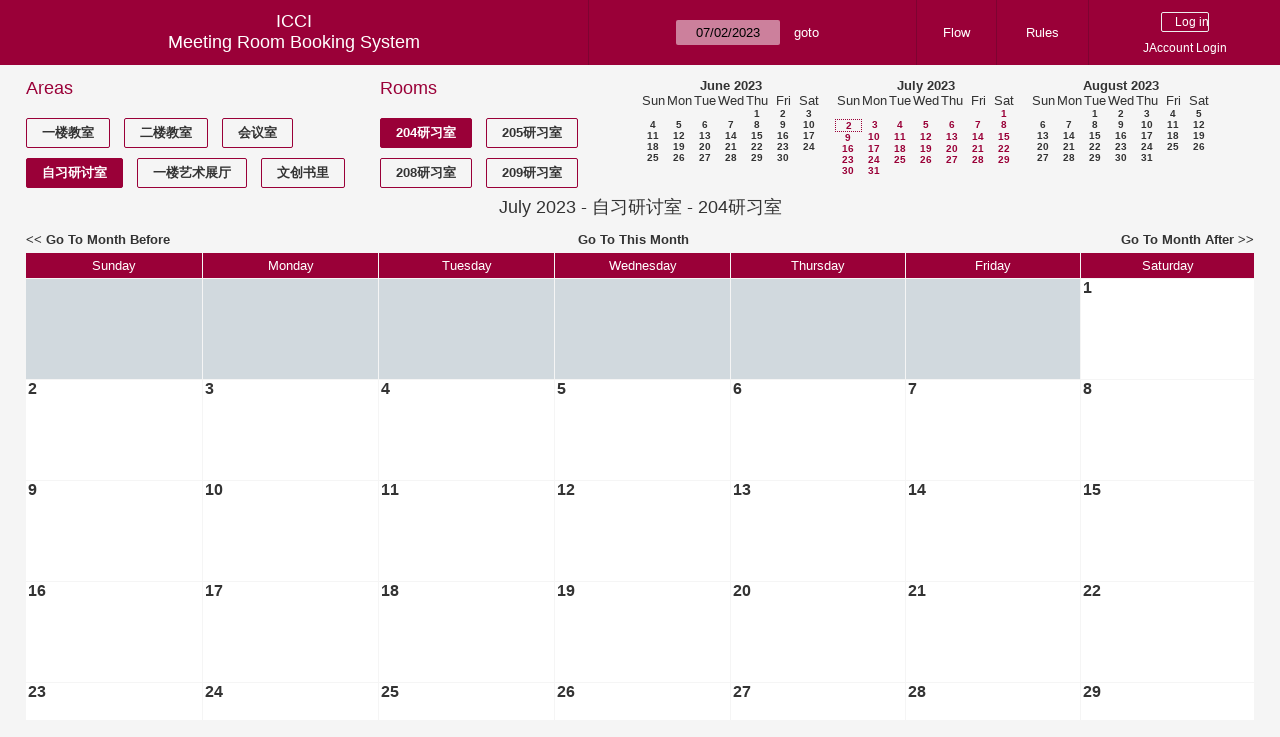

--- FILE ---
content_type: text/html; charset=utf-8
request_url: https://icci.sjtu.edu.cn/bs/month.php?year=2023&month=07&day=2&area=6&room=20
body_size: 34820
content:
<!DOCTYPE html><html>
<head>
<meta charset="utf-8">
<title>Meeting Room Booking System</title>
  <link href="jquery/ui/css/jquery-ui.structure.min.css" rel="stylesheet" type="text/css">
  <link href="jquery/ui/css/sunny/jquery-ui.theme.min.css" rel="stylesheet" type="text/css">
  <link href="jquery/datatables/css/jquery.dataTables.min.css" rel="stylesheet" type="text/css">
  <link href="jquery/datatables/css/buttons.dataTables.css" rel="stylesheet" type="text/css">
  <link href="jquery/datatables/css/fixedColumns.dataTables.min.css" rel="stylesheet" type="text/css">
  <link href="jquery/datatables/css/colReorder.dataTables.css" rel="stylesheet" type="text/css">
      <link rel="stylesheet" href="/public/css/font-awesome.min.css" />
    <link rel="stylesheet" href="/public/layui/css/layui.css" media="all" />
    <link rel="stylesheet" href="css/mrbs.css.php" type="text/css">
        <link rel="stylesheet" media="print" href="css/mrbs-print.css.php" type="text/css">
    <!--[if IE]>
    <link rel="stylesheet" href="css/mrbs-ie.css" type="text/css">
    <![endif]-->
        <!--[if IE 8]>
    <link rel="stylesheet" href="css/mrbs-ie8.css" type="text/css">
    <![endif]-->
    <!--[if lte IE 8]>
    <link rel="stylesheet" href="css/mrbs-ielte8.css" type="text/css">
    <![endif]-->
    <!--[if lte IE 7]>
    <link rel="stylesheet" href="css/mrbs-ielte7.css.php" type="text/css">
    <![endif]-->
    <!--[if lte IE 6]>
    <link rel="stylesheet" href="css/mrbs-ielte6.css" type="text/css">
    <![endif]-->
        <meta name="robots" content="noindex, nofollow">

<!--[if (!IE)|(gt IE 8)]><!-->
  <script type="text/javascript" src="jquery/jquery-2.2.4.min.js"></script>
  <!--<![endif]-->

<!--[if lte IE 8]>
  <script type="text/javascript" src="jquery/jquery-1.11.0.min.js"></script>
<![endif]-->

  <script type="text/javascript" src="jquery/jquery-migrate-1.4.1.min.js"></script>
    <script type="text/javascript" src="jquery/ui/jquery-ui.min.js"></script>
  

<script type="text/javascript" src="/public/layui/layui.js"></script>
<script>
  layui.use(['form','layer','element'],function(){
    var form = layui.form;
    var element = layui.element;
    var layer = parent.layer === undefined ? layui.layer : parent.layer;
    var $ = layui.jquery;
    var custom_html = '';
    $('.description').parent(1).on('click',function(){
      custom_html = $(this).find('.custom_html').html();
      layer.open({
        title: $(this).find('a').html()+'介绍/Description',
        content: custom_html,
        area: ['800px',''],
        btn:false,
        shadeClose: true
      })
    })
  });

</script>
<script type="text/javascript">
  //<![CDATA[
  var lteIE6 = false;
  //]]>
</script>
<!--[if lte IE 6]>
<script type="text/javascript">
  //<![CDATA[
  var lteIE6 = true;
  //]]>
</script>
<![endif]-->
    
<script type="text/javascript">
  //<![CDATA[
  var lteIE7 = false;
  //]]>
</script>
<!--[if lte IE 7]>
<script type="text/javascript">
  //<![CDATA[
  var lteIE7 = true;
  //]]>
</script>
<![endif]-->
    
<script type="text/javascript">
  //<![CDATA[
  var lteIE8 = false;
  //]]>
</script>
<!--[if lte IE 8]>
<script type="text/javascript">
  //<![CDATA[
  var lteIE8 = true;
  //]]>
</script>
<![endif]-->
    
<script type="text/javascript">
  //<![CDATA[
    function init(params)
  {
  }
  //]]>
</script>

<script type="text/javascript" src="js/functions.js.php?area=6"></script>
<script type="text/javascript" src="js/datepicker.js.php?area=6"></script>
<script type="text/javascript" src="js/general.js.php?area=6"></script>

    
  <script type="text/javascript" src="js/refresh.js.php?area=6"></script>
    <script type="text/javascript" src="js/cell_click.js.php?area=6"></script>
  
<!--[if lte IE 8]>
      <script src="js/html5shiv.min.js"></script>
    <![endif]-->
    
<script type="text/javascript">

//<![CDATA[


$(window).on('load', function() {

  var args = {day: '2',
              month: '7',
              year: '2023',
              area: '6',
              room: '20',
              page: 'month'};
    init(args);

});


//]]>
</script></head>
<body class="non_js month">
    <script type="text/javascript">
      //<![CDATA[
      $('body').addClass('js').removeClass('non_js');
      //]]>
    </script> 
    <header class="banner">
<nav>
<ul>
<li>
<div id="company">
<div id="logo">
<span>ICCI</span>
</div>
<div id="mrbs">
<a href="index.php">Meeting Room Booking System</a>
</div>
</div>
</li>
<li>
<form action="day.php" method="get" id="Form1">
<span class="dateselector js_hidden" data-prefix="" data-day="2" data-month="7" data-year="2023" data-min-year="2018" data-max-year="2031" data-form-id="Form1">
<select id="day" name="day">
<option value="1">1</option>
<option value="2" selected="selected">2</option>
<option value="3">3</option>
<option value="4">4</option>
<option value="5">5</option>
<option value="6">6</option>
<option value="7">7</option>
<option value="8">8</option>
<option value="9">9</option>
<option value="10">10</option>
<option value="11">11</option>
<option value="12">12</option>
<option value="13">13</option>
<option value="14">14</option>
<option value="15">15</option>
<option value="16">16</option>
<option value="17">17</option>
<option value="18">18</option>
<option value="19">19</option>
<option value="20">20</option>
<option value="21">21</option>
<option value="22">22</option>
<option value="23">23</option>
<option value="24">24</option>
<option value="25">25</option>
<option value="26">26</option>
<option value="27">27</option>
<option value="28">28</option>
<option value="29">29</option>
<option value="30">30</option>
<option value="31">31</option>
</select>
<select id="month" name="month">
<option value="1">Jan</option>
<option value="2">Feb</option>
<option value="3">Mar</option>
<option value="4">Apr</option>
<option value="5">May</option>
<option value="6">Jun</option>
<option value="7" selected="selected">Jul</option>
<option value="8">Aug</option>
<option value="9">Sep</option>
<option value="10">Oct</option>
<option value="11">Nov</option>
<option value="12">Dec</option>
</select>
<select id="year" name="year">
<option value="2018">2018</option>
<option value="2019">2019</option>
<option value="2020">2020</option>
<option value="2021">2021</option>
<option value="2022">2022</option>
<option value="2023" selected="selected">2023</option>
<option value="2024">2024</option>
<option value="2025">2025</option>
<option value="2026">2026</option>
<option value="2027">2027</option>
<option value="2028">2028</option>
<option value="2029">2029</option>
<option value="2030">2030</option>
<option value="2031">2031</option>
</select>
</span>
<input type="hidden" name="area" value="6">
<input type="hidden" name="room" value="20">
<input type="submit" value="goto">
</form>
</li>
<li>
<a href="/bs/files/文创学院预约中心使用说明.pdf" target="_blank">Flow</a>
</li>
<li>
<a href="/bs/files/20200901-文创学院关于教室及会议室预约系统管理规则.pdf" target="_blank">Rules</a>
</li>
<li>
<div id="logon_box">
      <form method="post" action="admin.php">
        <div>
          <input type="hidden" name="TargetURL" value="month.php?year=2023&amp;month=07&amp;day=2&amp;area=6&amp;room=20">
          <input type="hidden" name="Action" value="QueryName">
          <input type="submit" value=" Log in ">
                    <a href='/jaccount'>JAccount Login</a>
                  </div>
      </form>
      
  </div>
</li>
</ul>
</nav>
</header>
<div id="contents">
<div id="dwm_header" class="screenonly">
<div id="dwm_areas">
<h3>Areas</h3>
<ul>
<li><a href="month.php?year=2023&amp;month=7&amp;day=2&amp;area=3"><span>一楼教室</span></a></li>
<li><a href="month.php?year=2023&amp;month=7&amp;day=2&amp;area=4"><span>二楼教室</span></a></li>
<li><a href="month.php?year=2023&amp;month=7&amp;day=2&amp;area=5"><span>会议室</span></a></li>
<li><a href="month.php?year=2023&amp;month=7&amp;day=2&amp;area=6"><span class="current">自习研讨室</span></a></li>
<li><a href="month.php?year=2023&amp;month=7&amp;day=2&amp;area=11"><span>一楼艺术展厅</span></a></li>
<li><a href="month.php?year=2023&amp;month=7&amp;day=2&amp;area=14"><span>文创书里</span></a></li>
</ul>
</div>
<div id="dwm_rooms">
<h3>Rooms</h3><ul>
<li><a href="month.php?year=2023&amp;month=7&amp;day=2&amp;area=6&amp;room=20" title="204研习室"><span class="current">204研习室</span></a></li>
<li><a href="month.php?year=2023&amp;month=7&amp;day=2&amp;area=6&amp;room=18" title="205研习室"><span>205研习室</span></a></li>
<li><a href="month.php?year=2023&amp;month=7&amp;day=2&amp;area=6&amp;room=19" title="208研习室"><span>208研习室</span></a></li>
<li><a href="month.php?year=2023&amp;month=7&amp;day=2&amp;area=6&amp;room=21" title="209研习室"><span>209研习室</span></a></li>
</ul>
</div>
<nav id="cals">
<div id="cal_last">
<table class="calendar">
<thead>
<tr>
<th colspan="7"><a href="month.php?year=2023&amp;month=6&amp;day=2&amp;area=6&amp;room=20">June&nbsp;2023</a></th>
</tr>
<tr>
<th>Sun</th>
<th>Mon</th>
<th>Tue</th>
<th>Wed</th>
<th>Thu</th>
<th>Fri</th>
<th>Sat</th>
</tr>
</thead>
<tbody>
<tr>
<td>&nbsp;</td>
<td>&nbsp;</td>
<td>&nbsp;</td>
<td>&nbsp;</td>
<td><a href="month.php?year=2023&amp;month=6&amp;day=1&amp;area=6&amp;room=20">1</a></td>
<td><a href="month.php?year=2023&amp;month=6&amp;day=2&amp;area=6&amp;room=20">2</a></td>
<td><a href="month.php?year=2023&amp;month=6&amp;day=3&amp;area=6&amp;room=20">3</a></td>
</tr>
<tr>
<td><a href="month.php?year=2023&amp;month=6&amp;day=4&amp;area=6&amp;room=20">4</a></td>
<td><a href="month.php?year=2023&amp;month=6&amp;day=5&amp;area=6&amp;room=20">5</a></td>
<td><a href="month.php?year=2023&amp;month=6&amp;day=6&amp;area=6&amp;room=20">6</a></td>
<td><a href="month.php?year=2023&amp;month=6&amp;day=7&amp;area=6&amp;room=20">7</a></td>
<td><a href="month.php?year=2023&amp;month=6&amp;day=8&amp;area=6&amp;room=20">8</a></td>
<td><a href="month.php?year=2023&amp;month=6&amp;day=9&amp;area=6&amp;room=20">9</a></td>
<td><a href="month.php?year=2023&amp;month=6&amp;day=10&amp;area=6&amp;room=20">10</a></td>
</tr>
<tr>
<td><a href="month.php?year=2023&amp;month=6&amp;day=11&amp;area=6&amp;room=20">11</a></td>
<td><a href="month.php?year=2023&amp;month=6&amp;day=12&amp;area=6&amp;room=20">12</a></td>
<td><a href="month.php?year=2023&amp;month=6&amp;day=13&amp;area=6&amp;room=20">13</a></td>
<td><a href="month.php?year=2023&amp;month=6&amp;day=14&amp;area=6&amp;room=20">14</a></td>
<td><a href="month.php?year=2023&amp;month=6&amp;day=15&amp;area=6&amp;room=20">15</a></td>
<td><a href="month.php?year=2023&amp;month=6&amp;day=16&amp;area=6&amp;room=20">16</a></td>
<td><a href="month.php?year=2023&amp;month=6&amp;day=17&amp;area=6&amp;room=20">17</a></td>
</tr>
<tr>
<td><a href="month.php?year=2023&amp;month=6&amp;day=18&amp;area=6&amp;room=20">18</a></td>
<td><a href="month.php?year=2023&amp;month=6&amp;day=19&amp;area=6&amp;room=20">19</a></td>
<td><a href="month.php?year=2023&amp;month=6&amp;day=20&amp;area=6&amp;room=20">20</a></td>
<td><a href="month.php?year=2023&amp;month=6&amp;day=21&amp;area=6&amp;room=20">21</a></td>
<td><a href="month.php?year=2023&amp;month=6&amp;day=22&amp;area=6&amp;room=20">22</a></td>
<td><a href="month.php?year=2023&amp;month=6&amp;day=23&amp;area=6&amp;room=20">23</a></td>
<td><a href="month.php?year=2023&amp;month=6&amp;day=24&amp;area=6&amp;room=20">24</a></td>
</tr>
<tr>
<td><a href="month.php?year=2023&amp;month=6&amp;day=25&amp;area=6&amp;room=20">25</a></td>
<td><a href="month.php?year=2023&amp;month=6&amp;day=26&amp;area=6&amp;room=20">26</a></td>
<td><a href="month.php?year=2023&amp;month=6&amp;day=27&amp;area=6&amp;room=20">27</a></td>
<td><a href="month.php?year=2023&amp;month=6&amp;day=28&amp;area=6&amp;room=20">28</a></td>
<td><a href="month.php?year=2023&amp;month=6&amp;day=29&amp;area=6&amp;room=20">29</a></td>
<td><a href="month.php?year=2023&amp;month=6&amp;day=30&amp;area=6&amp;room=20">30</a></td>
<td>&nbsp;</td>
</tr>
</tbody>
</table>
</div>
<div id="cal_this">
<table class="calendar">
<thead>
<tr>
<th colspan="7"><a href="month.php?year=2023&amp;month=7&amp;day=2&amp;area=6&amp;room=20">July&nbsp;2023</a></th>
</tr>
<tr>
<th>Sun</th>
<th>Mon</th>
<th>Tue</th>
<th>Wed</th>
<th>Thu</th>
<th>Fri</th>
<th>Sat</th>
</tr>
</thead>
<tbody>
<tr>
<td>&nbsp;</td>
<td>&nbsp;</td>
<td>&nbsp;</td>
<td>&nbsp;</td>
<td>&nbsp;</td>
<td>&nbsp;</td>
<td><a class="current" href="month.php?year=2023&amp;month=7&amp;day=1&amp;area=6&amp;room=20">1</a></td>
</tr>
<tr>
<td id="sticky_day"><a class="current" href="month.php?year=2023&amp;month=7&amp;day=2&amp;area=6&amp;room=20">2</a></td>
<td><a class="current" href="month.php?year=2023&amp;month=7&amp;day=3&amp;area=6&amp;room=20">3</a></td>
<td><a class="current" href="month.php?year=2023&amp;month=7&amp;day=4&amp;area=6&amp;room=20">4</a></td>
<td><a class="current" href="month.php?year=2023&amp;month=7&amp;day=5&amp;area=6&amp;room=20">5</a></td>
<td><a class="current" href="month.php?year=2023&amp;month=7&amp;day=6&amp;area=6&amp;room=20">6</a></td>
<td><a class="current" href="month.php?year=2023&amp;month=7&amp;day=7&amp;area=6&amp;room=20">7</a></td>
<td><a class="current" href="month.php?year=2023&amp;month=7&amp;day=8&amp;area=6&amp;room=20">8</a></td>
</tr>
<tr>
<td><a class="current" href="month.php?year=2023&amp;month=7&amp;day=9&amp;area=6&amp;room=20">9</a></td>
<td><a class="current" href="month.php?year=2023&amp;month=7&amp;day=10&amp;area=6&amp;room=20">10</a></td>
<td><a class="current" href="month.php?year=2023&amp;month=7&amp;day=11&amp;area=6&amp;room=20">11</a></td>
<td><a class="current" href="month.php?year=2023&amp;month=7&amp;day=12&amp;area=6&amp;room=20">12</a></td>
<td><a class="current" href="month.php?year=2023&amp;month=7&amp;day=13&amp;area=6&amp;room=20">13</a></td>
<td><a class="current" href="month.php?year=2023&amp;month=7&amp;day=14&amp;area=6&amp;room=20">14</a></td>
<td><a class="current" href="month.php?year=2023&amp;month=7&amp;day=15&amp;area=6&amp;room=20">15</a></td>
</tr>
<tr>
<td><a class="current" href="month.php?year=2023&amp;month=7&amp;day=16&amp;area=6&amp;room=20">16</a></td>
<td><a class="current" href="month.php?year=2023&amp;month=7&amp;day=17&amp;area=6&amp;room=20">17</a></td>
<td><a class="current" href="month.php?year=2023&amp;month=7&amp;day=18&amp;area=6&amp;room=20">18</a></td>
<td><a class="current" href="month.php?year=2023&amp;month=7&amp;day=19&amp;area=6&amp;room=20">19</a></td>
<td><a class="current" href="month.php?year=2023&amp;month=7&amp;day=20&amp;area=6&amp;room=20">20</a></td>
<td><a class="current" href="month.php?year=2023&amp;month=7&amp;day=21&amp;area=6&amp;room=20">21</a></td>
<td><a class="current" href="month.php?year=2023&amp;month=7&amp;day=22&amp;area=6&amp;room=20">22</a></td>
</tr>
<tr>
<td><a class="current" href="month.php?year=2023&amp;month=7&amp;day=23&amp;area=6&amp;room=20">23</a></td>
<td><a class="current" href="month.php?year=2023&amp;month=7&amp;day=24&amp;area=6&amp;room=20">24</a></td>
<td><a class="current" href="month.php?year=2023&amp;month=7&amp;day=25&amp;area=6&amp;room=20">25</a></td>
<td><a class="current" href="month.php?year=2023&amp;month=7&amp;day=26&amp;area=6&amp;room=20">26</a></td>
<td><a class="current" href="month.php?year=2023&amp;month=7&amp;day=27&amp;area=6&amp;room=20">27</a></td>
<td><a class="current" href="month.php?year=2023&amp;month=7&amp;day=28&amp;area=6&amp;room=20">28</a></td>
<td><a class="current" href="month.php?year=2023&amp;month=7&amp;day=29&amp;area=6&amp;room=20">29</a></td>
</tr>
<tr>
<td><a class="current" href="month.php?year=2023&amp;month=7&amp;day=30&amp;area=6&amp;room=20">30</a></td>
<td><a class="current" href="month.php?year=2023&amp;month=7&amp;day=31&amp;area=6&amp;room=20">31</a></td>
<td>&nbsp;</td>
<td>&nbsp;</td>
<td>&nbsp;</td>
<td>&nbsp;</td>
<td>&nbsp;</td>
</tr>
</tbody>
</table>
</div>
<div id="cal_next">
<table class="calendar">
<thead>
<tr>
<th colspan="7"><a href="month.php?year=2023&amp;month=8&amp;day=2&amp;area=6&amp;room=20">August&nbsp;2023</a></th>
</tr>
<tr>
<th>Sun</th>
<th>Mon</th>
<th>Tue</th>
<th>Wed</th>
<th>Thu</th>
<th>Fri</th>
<th>Sat</th>
</tr>
</thead>
<tbody>
<tr>
<td>&nbsp;</td>
<td>&nbsp;</td>
<td><a href="month.php?year=2023&amp;month=8&amp;day=1&amp;area=6&amp;room=20">1</a></td>
<td><a href="month.php?year=2023&amp;month=8&amp;day=2&amp;area=6&amp;room=20">2</a></td>
<td><a href="month.php?year=2023&amp;month=8&amp;day=3&amp;area=6&amp;room=20">3</a></td>
<td><a href="month.php?year=2023&amp;month=8&amp;day=4&amp;area=6&amp;room=20">4</a></td>
<td><a href="month.php?year=2023&amp;month=8&amp;day=5&amp;area=6&amp;room=20">5</a></td>
</tr>
<tr>
<td><a href="month.php?year=2023&amp;month=8&amp;day=6&amp;area=6&amp;room=20">6</a></td>
<td><a href="month.php?year=2023&amp;month=8&amp;day=7&amp;area=6&amp;room=20">7</a></td>
<td><a href="month.php?year=2023&amp;month=8&amp;day=8&amp;area=6&amp;room=20">8</a></td>
<td><a href="month.php?year=2023&amp;month=8&amp;day=9&amp;area=6&amp;room=20">9</a></td>
<td><a href="month.php?year=2023&amp;month=8&amp;day=10&amp;area=6&amp;room=20">10</a></td>
<td><a href="month.php?year=2023&amp;month=8&amp;day=11&amp;area=6&amp;room=20">11</a></td>
<td><a href="month.php?year=2023&amp;month=8&amp;day=12&amp;area=6&amp;room=20">12</a></td>
</tr>
<tr>
<td><a href="month.php?year=2023&amp;month=8&amp;day=13&amp;area=6&amp;room=20">13</a></td>
<td><a href="month.php?year=2023&amp;month=8&amp;day=14&amp;area=6&amp;room=20">14</a></td>
<td><a href="month.php?year=2023&amp;month=8&amp;day=15&amp;area=6&amp;room=20">15</a></td>
<td><a href="month.php?year=2023&amp;month=8&amp;day=16&amp;area=6&amp;room=20">16</a></td>
<td><a href="month.php?year=2023&amp;month=8&amp;day=17&amp;area=6&amp;room=20">17</a></td>
<td><a href="month.php?year=2023&amp;month=8&amp;day=18&amp;area=6&amp;room=20">18</a></td>
<td><a href="month.php?year=2023&amp;month=8&amp;day=19&amp;area=6&amp;room=20">19</a></td>
</tr>
<tr>
<td><a href="month.php?year=2023&amp;month=8&amp;day=20&amp;area=6&amp;room=20">20</a></td>
<td><a href="month.php?year=2023&amp;month=8&amp;day=21&amp;area=6&amp;room=20">21</a></td>
<td><a href="month.php?year=2023&amp;month=8&amp;day=22&amp;area=6&amp;room=20">22</a></td>
<td><a href="month.php?year=2023&amp;month=8&amp;day=23&amp;area=6&amp;room=20">23</a></td>
<td><a href="month.php?year=2023&amp;month=8&amp;day=24&amp;area=6&amp;room=20">24</a></td>
<td><a href="month.php?year=2023&amp;month=8&amp;day=25&amp;area=6&amp;room=20">25</a></td>
<td><a href="month.php?year=2023&amp;month=8&amp;day=26&amp;area=6&amp;room=20">26</a></td>
</tr>
<tr>
<td><a href="month.php?year=2023&amp;month=8&amp;day=27&amp;area=6&amp;room=20">27</a></td>
<td><a href="month.php?year=2023&amp;month=8&amp;day=28&amp;area=6&amp;room=20">28</a></td>
<td><a href="month.php?year=2023&amp;month=8&amp;day=29&amp;area=6&amp;room=20">29</a></td>
<td><a href="month.php?year=2023&amp;month=8&amp;day=30&amp;area=6&amp;room=20">30</a></td>
<td><a href="month.php?year=2023&amp;month=8&amp;day=31&amp;area=6&amp;room=20">31</a></td>
<td>&nbsp;</td>
<td>&nbsp;</td>
</tr>
</tbody>
</table>
</div>
</nav>
</div>
<div id="dwm">
<h2>July 2023 - 自习研讨室 - 204研习室</h2>
</div>

<nav class="date_nav">
  <a class="date_before" href="month.php?area=6&amp;room=20&amp;year=2023&amp;month=6&amp;day=2">Go To Month Before</a>
  <a class="date_now" href="month.php?area=6&amp;room=20&amp;year=2026&amp;month=01&amp;day=2">Go To This Month</a>
  <a class="date_after" href="month.php?area=6&amp;room=20&amp;year=2023&amp;month=8&amp;day=2">Go To Month After</a>
</nav>
<table class="dwm_main" id="month_main">
<thead>
<tr>
<th>Sunday</th><th>Monday</th><th>Tuesday</th><th>Wednesday</th><th>Thursday</th><th>Friday</th><th>Saturday</th>
</tr>
</thead>
<tbody>
<tr>
<td class="invalid"><div class="cell_container">&nbsp;</div></td>
<td class="invalid"><div class="cell_container">&nbsp;</div></td>
<td class="invalid"><div class="cell_container">&nbsp;</div></td>
<td class="invalid"><div class="cell_container">&nbsp;</div></td>
<td class="invalid"><div class="cell_container">&nbsp;</div></td>
<td class="invalid"><div class="cell_container">&nbsp;</div></td>
<td class="valid">
<div class="cell_container">
<div class="cell_header">
<a class="monthday" href="day.php?year=2023&amp;month=7&amp;day=1&amp;area=6">1</a>
</div>
<a class="new_booking" href="edit_entry.php?room=20&amp;area=6&amp;year=2023&amp;month=7&amp;day=1&amp;hour=7&amp;minute=0">
</a>
</div>
</td>
</tr><tr>
<td class="valid">
<div class="cell_container">
<div class="cell_header">
<a class="monthday" href="day.php?year=2023&amp;month=7&amp;day=2&amp;area=6">2</a>
</div>
<a class="new_booking" href="edit_entry.php?room=20&amp;area=6&amp;year=2023&amp;month=7&amp;day=2&amp;hour=7&amp;minute=0">
</a>
</div>
</td>
<td class="valid">
<div class="cell_container">
<div class="cell_header">
<a class="monthday" href="day.php?year=2023&amp;month=7&amp;day=3&amp;area=6">3</a>
</div>
<a class="new_booking" href="edit_entry.php?room=20&amp;area=6&amp;year=2023&amp;month=7&amp;day=3&amp;hour=7&amp;minute=0">
</a>
</div>
</td>
<td class="valid">
<div class="cell_container">
<div class="cell_header">
<a class="monthday" href="day.php?year=2023&amp;month=7&amp;day=4&amp;area=6">4</a>
</div>
<a class="new_booking" href="edit_entry.php?room=20&amp;area=6&amp;year=2023&amp;month=7&amp;day=4&amp;hour=7&amp;minute=0">
</a>
</div>
</td>
<td class="valid">
<div class="cell_container">
<div class="cell_header">
<a class="monthday" href="day.php?year=2023&amp;month=7&amp;day=5&amp;area=6">5</a>
</div>
<a class="new_booking" href="edit_entry.php?room=20&amp;area=6&amp;year=2023&amp;month=7&amp;day=5&amp;hour=7&amp;minute=0">
</a>
</div>
</td>
<td class="valid">
<div class="cell_container">
<div class="cell_header">
<a class="monthday" href="day.php?year=2023&amp;month=7&amp;day=6&amp;area=6">6</a>
</div>
<a class="new_booking" href="edit_entry.php?room=20&amp;area=6&amp;year=2023&amp;month=7&amp;day=6&amp;hour=7&amp;minute=0">
</a>
</div>
</td>
<td class="valid">
<div class="cell_container">
<div class="cell_header">
<a class="monthday" href="day.php?year=2023&amp;month=7&amp;day=7&amp;area=6">7</a>
</div>
<a class="new_booking" href="edit_entry.php?room=20&amp;area=6&amp;year=2023&amp;month=7&amp;day=7&amp;hour=7&amp;minute=0">
</a>
</div>
</td>
<td class="valid">
<div class="cell_container">
<div class="cell_header">
<a class="monthday" href="day.php?year=2023&amp;month=7&amp;day=8&amp;area=6">8</a>
</div>
<a class="new_booking" href="edit_entry.php?room=20&amp;area=6&amp;year=2023&amp;month=7&amp;day=8&amp;hour=7&amp;minute=0">
</a>
</div>
</td>
</tr><tr>
<td class="valid">
<div class="cell_container">
<div class="cell_header">
<a class="monthday" href="day.php?year=2023&amp;month=7&amp;day=9&amp;area=6">9</a>
</div>
<a class="new_booking" href="edit_entry.php?room=20&amp;area=6&amp;year=2023&amp;month=7&amp;day=9&amp;hour=7&amp;minute=0">
</a>
</div>
</td>
<td class="valid">
<div class="cell_container">
<div class="cell_header">
<a class="monthday" href="day.php?year=2023&amp;month=7&amp;day=10&amp;area=6">10</a>
</div>
<a class="new_booking" href="edit_entry.php?room=20&amp;area=6&amp;year=2023&amp;month=7&amp;day=10&amp;hour=7&amp;minute=0">
</a>
</div>
</td>
<td class="valid">
<div class="cell_container">
<div class="cell_header">
<a class="monthday" href="day.php?year=2023&amp;month=7&amp;day=11&amp;area=6">11</a>
</div>
<a class="new_booking" href="edit_entry.php?room=20&amp;area=6&amp;year=2023&amp;month=7&amp;day=11&amp;hour=7&amp;minute=0">
</a>
</div>
</td>
<td class="valid">
<div class="cell_container">
<div class="cell_header">
<a class="monthday" href="day.php?year=2023&amp;month=7&amp;day=12&amp;area=6">12</a>
</div>
<a class="new_booking" href="edit_entry.php?room=20&amp;area=6&amp;year=2023&amp;month=7&amp;day=12&amp;hour=7&amp;minute=0">
</a>
</div>
</td>
<td class="valid">
<div class="cell_container">
<div class="cell_header">
<a class="monthday" href="day.php?year=2023&amp;month=7&amp;day=13&amp;area=6">13</a>
</div>
<a class="new_booking" href="edit_entry.php?room=20&amp;area=6&amp;year=2023&amp;month=7&amp;day=13&amp;hour=7&amp;minute=0">
</a>
</div>
</td>
<td class="valid">
<div class="cell_container">
<div class="cell_header">
<a class="monthday" href="day.php?year=2023&amp;month=7&amp;day=14&amp;area=6">14</a>
</div>
<a class="new_booking" href="edit_entry.php?room=20&amp;area=6&amp;year=2023&amp;month=7&amp;day=14&amp;hour=7&amp;minute=0">
</a>
</div>
</td>
<td class="valid">
<div class="cell_container">
<div class="cell_header">
<a class="monthday" href="day.php?year=2023&amp;month=7&amp;day=15&amp;area=6">15</a>
</div>
<a class="new_booking" href="edit_entry.php?room=20&amp;area=6&amp;year=2023&amp;month=7&amp;day=15&amp;hour=7&amp;minute=0">
</a>
</div>
</td>
</tr><tr>
<td class="valid">
<div class="cell_container">
<div class="cell_header">
<a class="monthday" href="day.php?year=2023&amp;month=7&amp;day=16&amp;area=6">16</a>
</div>
<a class="new_booking" href="edit_entry.php?room=20&amp;area=6&amp;year=2023&amp;month=7&amp;day=16&amp;hour=7&amp;minute=0">
</a>
</div>
</td>
<td class="valid">
<div class="cell_container">
<div class="cell_header">
<a class="monthday" href="day.php?year=2023&amp;month=7&amp;day=17&amp;area=6">17</a>
</div>
<a class="new_booking" href="edit_entry.php?room=20&amp;area=6&amp;year=2023&amp;month=7&amp;day=17&amp;hour=7&amp;minute=0">
</a>
</div>
</td>
<td class="valid">
<div class="cell_container">
<div class="cell_header">
<a class="monthday" href="day.php?year=2023&amp;month=7&amp;day=18&amp;area=6">18</a>
</div>
<a class="new_booking" href="edit_entry.php?room=20&amp;area=6&amp;year=2023&amp;month=7&amp;day=18&amp;hour=7&amp;minute=0">
</a>
</div>
</td>
<td class="valid">
<div class="cell_container">
<div class="cell_header">
<a class="monthday" href="day.php?year=2023&amp;month=7&amp;day=19&amp;area=6">19</a>
</div>
<a class="new_booking" href="edit_entry.php?room=20&amp;area=6&amp;year=2023&amp;month=7&amp;day=19&amp;hour=7&amp;minute=0">
</a>
</div>
</td>
<td class="valid">
<div class="cell_container">
<div class="cell_header">
<a class="monthday" href="day.php?year=2023&amp;month=7&amp;day=20&amp;area=6">20</a>
</div>
<a class="new_booking" href="edit_entry.php?room=20&amp;area=6&amp;year=2023&amp;month=7&amp;day=20&amp;hour=7&amp;minute=0">
</a>
</div>
</td>
<td class="valid">
<div class="cell_container">
<div class="cell_header">
<a class="monthday" href="day.php?year=2023&amp;month=7&amp;day=21&amp;area=6">21</a>
</div>
<a class="new_booking" href="edit_entry.php?room=20&amp;area=6&amp;year=2023&amp;month=7&amp;day=21&amp;hour=7&amp;minute=0">
</a>
</div>
</td>
<td class="valid">
<div class="cell_container">
<div class="cell_header">
<a class="monthday" href="day.php?year=2023&amp;month=7&amp;day=22&amp;area=6">22</a>
</div>
<a class="new_booking" href="edit_entry.php?room=20&amp;area=6&amp;year=2023&amp;month=7&amp;day=22&amp;hour=7&amp;minute=0">
</a>
</div>
</td>
</tr><tr>
<td class="valid">
<div class="cell_container">
<div class="cell_header">
<a class="monthday" href="day.php?year=2023&amp;month=7&amp;day=23&amp;area=6">23</a>
</div>
<a class="new_booking" href="edit_entry.php?room=20&amp;area=6&amp;year=2023&amp;month=7&amp;day=23&amp;hour=7&amp;minute=0">
</a>
</div>
</td>
<td class="valid">
<div class="cell_container">
<div class="cell_header">
<a class="monthday" href="day.php?year=2023&amp;month=7&amp;day=24&amp;area=6">24</a>
</div>
<a class="new_booking" href="edit_entry.php?room=20&amp;area=6&amp;year=2023&amp;month=7&amp;day=24&amp;hour=7&amp;minute=0">
</a>
</div>
</td>
<td class="valid">
<div class="cell_container">
<div class="cell_header">
<a class="monthday" href="day.php?year=2023&amp;month=7&amp;day=25&amp;area=6">25</a>
</div>
<a class="new_booking" href="edit_entry.php?room=20&amp;area=6&amp;year=2023&amp;month=7&amp;day=25&amp;hour=7&amp;minute=0">
</a>
</div>
</td>
<td class="valid">
<div class="cell_container">
<div class="cell_header">
<a class="monthday" href="day.php?year=2023&amp;month=7&amp;day=26&amp;area=6">26</a>
</div>
<a class="new_booking" href="edit_entry.php?room=20&amp;area=6&amp;year=2023&amp;month=7&amp;day=26&amp;hour=7&amp;minute=0">
</a>
</div>
</td>
<td class="valid">
<div class="cell_container">
<div class="cell_header">
<a class="monthday" href="day.php?year=2023&amp;month=7&amp;day=27&amp;area=6">27</a>
</div>
<a class="new_booking" href="edit_entry.php?room=20&amp;area=6&amp;year=2023&amp;month=7&amp;day=27&amp;hour=7&amp;minute=0">
</a>
</div>
</td>
<td class="valid">
<div class="cell_container">
<div class="cell_header">
<a class="monthday" href="day.php?year=2023&amp;month=7&amp;day=28&amp;area=6">28</a>
</div>
<a class="new_booking" href="edit_entry.php?room=20&amp;area=6&amp;year=2023&amp;month=7&amp;day=28&amp;hour=7&amp;minute=0">
</a>
</div>
</td>
<td class="valid">
<div class="cell_container">
<div class="cell_header">
<a class="monthday" href="day.php?year=2023&amp;month=7&amp;day=29&amp;area=6">29</a>
</div>
<a class="new_booking" href="edit_entry.php?room=20&amp;area=6&amp;year=2023&amp;month=7&amp;day=29&amp;hour=7&amp;minute=0">
</a>
</div>
</td>
</tr><tr>
<td class="valid">
<div class="cell_container">
<div class="cell_header">
<a class="monthday" href="day.php?year=2023&amp;month=7&amp;day=30&amp;area=6">30</a>
</div>
<a class="new_booking" href="edit_entry.php?room=20&amp;area=6&amp;year=2023&amp;month=7&amp;day=30&amp;hour=7&amp;minute=0">
</a>
</div>
</td>
<td class="valid">
<div class="cell_container">
<div class="cell_header">
<a class="monthday" href="day.php?year=2023&amp;month=7&amp;day=31&amp;area=6">31</a>
</div>
<a class="new_booking" href="edit_entry.php?room=20&amp;area=6&amp;year=2023&amp;month=7&amp;day=31&amp;hour=7&amp;minute=0">
</a>
</div>
</td>
<td class="invalid"><div class="cell_container">&nbsp;</div></td>
<td class="invalid"><div class="cell_container">&nbsp;</div></td>
<td class="invalid"><div class="cell_container">&nbsp;</div></td>
<td class="invalid"><div class="cell_container">&nbsp;</div></td>
<td class="invalid"><div class="cell_container">&nbsp;</div></td>
</tr>
</tbody>
</table>

<nav class="date_nav">
  <a class="date_before" href="month.php?area=6&amp;room=20&amp;year=2023&amp;month=6&amp;day=2">Go To Month Before</a>
  <a class="date_now" href="month.php?area=6&amp;room=20&amp;year=2026&amp;month=01&amp;day=2">Go To This Month</a>
  <a class="date_after" href="month.php?area=6&amp;room=20&amp;year=2023&amp;month=8&amp;day=2">Go To Month After</a>
</nav>
<table id="colour_key"><tr>
<td class="E">
<div class="celldiv slots1" title="External">
External</div></td>
<td class="I">
<div class="celldiv slots1" title="Internal">
Internal</div></td>
</tr></table>
</div><div class="screenonly trailer" id="trailer">
<div id="viewday">
<div class="trailer_label">
<a href="day.php?year=2023&amp;month=7&amp;day=2&amp;area=6&amp;room=20">View Day:</a>
</div>
<div class="trailer_links">
<span><a href="day.php?year=2023&amp;month=06&amp;day=26&amp;area=6&amp;room=20">Jun 26</a></span>
 | <span><a href="day.php?year=2023&amp;month=06&amp;day=27&amp;area=6&amp;room=20">Jun 27</a></span>
 | <span><a href="day.php?year=2023&amp;month=06&amp;day=28&amp;area=6&amp;room=20">Jun 28</a></span>
 | <span><a href="day.php?year=2023&amp;month=06&amp;day=29&amp;area=6&amp;room=20">Jun 29</a></span>
 | <span><a href="day.php?year=2023&amp;month=06&amp;day=30&amp;area=6&amp;room=20">Jun 30</a></span>
 | <span><a href="day.php?year=2023&amp;month=07&amp;day=01&amp;area=6&amp;room=20">Jul 01</a></span>
 | <span class="current">[ <a href="day.php?year=2023&amp;month=07&amp;day=02&amp;area=6&amp;room=20">Jul 02</a> ]</span>
 | <span><a href="day.php?year=2023&amp;month=07&amp;day=03&amp;area=6&amp;room=20">Jul 03</a></span>
 | <span><a href="day.php?year=2023&amp;month=07&amp;day=04&amp;area=6&amp;room=20">Jul 04</a></span>
 | <span><a href="day.php?year=2023&amp;month=07&amp;day=05&amp;area=6&amp;room=20">Jul 05</a></span>
 | <span><a href="day.php?year=2023&amp;month=07&amp;day=06&amp;area=6&amp;room=20">Jul 06</a></span>
 | <span><a href="day.php?year=2023&amp;month=07&amp;day=07&amp;area=6&amp;room=20">Jul 07</a></span>
 | <span><a href="day.php?year=2023&amp;month=07&amp;day=08&amp;area=6&amp;room=20">Jul 08</a></span>
 | <span><a href="day.php?year=2023&amp;month=07&amp;day=09&amp;area=6&amp;room=20">Jul 09</a></span>
</div>
</div>
<div id="viewweek">
<div class="trailer_label">
<a href="week.php?year=2023&amp;month=7&amp;day=2&amp;area=6&amp;room=20">View Week:</a>
</div>
<div class="trailer_links">
  <a href="week.php?year=2023&amp;month=06&amp;day=04&amp;area=6&amp;room=20">Jun 04</a>
 |   <a href="week.php?year=2023&amp;month=06&amp;day=11&amp;area=6&amp;room=20">Jun 11</a>
 |   <a href="week.php?year=2023&amp;month=06&amp;day=18&amp;area=6&amp;room=20">Jun 18</a>
 |   <a href="week.php?year=2023&amp;month=06&amp;day=25&amp;area=6&amp;room=20">Jun 25</a>
 | <span class="current">
[   <a href="week.php?year=2023&amp;month=07&amp;day=02&amp;area=6&amp;room=20">Jul 02</a>
]</span>
 |   <a href="week.php?year=2023&amp;month=07&amp;day=09&amp;area=6&amp;room=20">Jul 09</a>
 |   <a href="week.php?year=2023&amp;month=07&amp;day=16&amp;area=6&amp;room=20">Jul 16</a>
 |   <a href="week.php?year=2023&amp;month=07&amp;day=23&amp;area=6&amp;room=20">Jul 23</a>
 |   <a href="week.php?year=2023&amp;month=07&amp;day=30&amp;area=6&amp;room=20">Jul 30</a>
</div>
</div>
<div id="viewmonth">
<div class="trailer_label">
<a href="month.php?year=2023&amp;month=7&amp;day=2&amp;area=6&amp;room=20">View Month:</a>
</div>
<div class="trailer_links">
  <a href="month.php?year=2023&amp;month=05&amp;day=2&amp;area=6&amp;room=20">May 2023</a>
 |   <a href="month.php?year=2023&amp;month=06&amp;day=2&amp;area=6&amp;room=20">Jun 2023</a>
 | <span class="current">
[   <a href="month.php?year=2023&amp;month=07&amp;day=2&amp;area=6&amp;room=20">Jul 2023</a>
]</span>
 |   <a href="month.php?year=2023&amp;month=08&amp;day=2&amp;area=6&amp;room=20">Aug 2023</a>
 |   <a href="month.php?year=2023&amp;month=09&amp;day=2&amp;area=6&amp;room=20">Sep 2023</a>
 |   <a href="month.php?year=2023&amp;month=10&amp;day=2&amp;area=6&amp;room=20">Oct 2023</a>
 |   <a href="month.php?year=2023&amp;month=11&amp;day=2&amp;area=6&amp;room=20">Nov 2023</a>
 |   <a href="month.php?year=2023&amp;month=12&amp;day=2&amp;area=6&amp;room=20">Dec 2023</a>
 |   <a href="month.php?year=2024&amp;month=01&amp;day=2&amp;area=6&amp;room=20">Jan 2024</a>
</div>
</div>
</div>
  </body>
</html>
